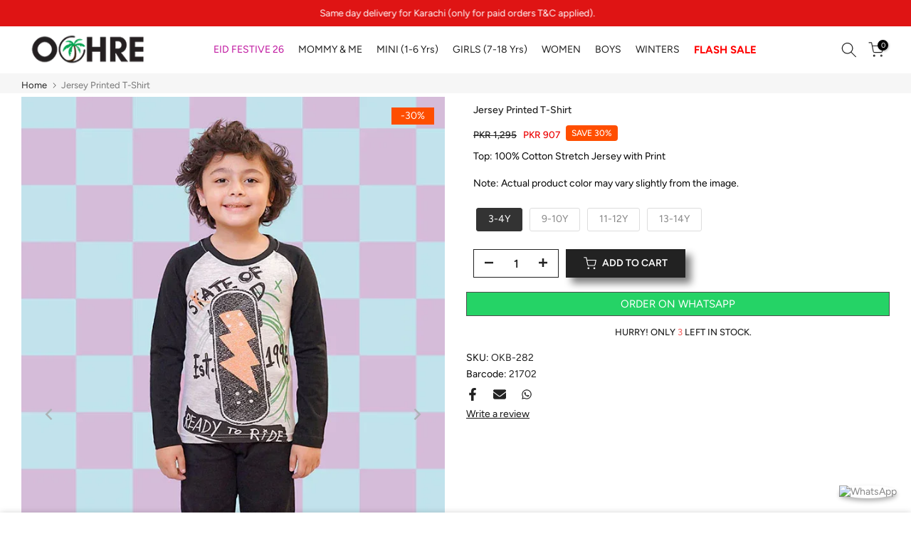

--- FILE ---
content_type: text/css
request_url: https://wearochre.com/cdn/shop/t/12/assets/custom.css?v=84319335386429020041767654507
body_size: -261
content:
.t4s-product-badge,.t4s-product .t4s-product-badge{top:0;right:0}span.t4s-badge-item.t4s-badge-sale{height:15px}div#b_e9f249a0-0a0f-4baf-9664-73babbd7bbe7{display:none}.blink-text{color:#000;font-weight:700;font-size:1.5rem;animation:blinkingText 1s infinite}@keyframes blinkingText{0%{color:red}35%{color:red}40%{color:#0000}60%{color:##FF0000}80%{color:#00000}to{color:red}}.btn--buy-on-whatsapp{display:block;margin-top:20px;padding:5px 30px;font-size:15px;line-height:1.5;color:#fff;background-color:#25d366;border:1px solid #4e4e4e;border-radius:0;text-align:center;text-decoration:none;text-transform:uppercase;transition:all .3s ease}.btn--buy-on-whatsapp:hover{background-color:#fff;color:#4e4e4e;border-radius:0}@media (min-width: 1025px){.page-head.t4s-pr.t4s-oh.page_bg_img.t4s-text-center{padding:250px}.t4s-product-sizes .t4s-truncate>span:not(:last-child):after{display:none}.rtl_false .t4s-product-sizes .t4s-truncate>span{border:1px lightgrey solid;padding:1px;Color:ashgrey;border-radius:3px;margin-top:3px}.t4s-product-price span.t4s-price-from,.t4s-product-sizes span.t4s-product-sizes--sold-out{display:none}span.t4s-truncate.t4s-d-block.t4s-w-100{text-overflow:unset;display:flex!important;flex-wrap:wrap;justify-content:center}}@media (max-width: 1024px){.t4s-product-sizes .t4s-truncate>span:not(:last-child):after{display:none}.rtl_false .t4s-product-sizes .t4s-truncate>span{border:1px lightgrey solid;padding:1px;Color:gray;border-radius:1px;margin-top:2px}.t4s-product-price span.t4s-price-from,.t4s-product-sizes span.t4s-product-sizes--sold-out{display:none}span.t4s-truncate.t4s-d-block.t4s-w-100{text-overflow:unset;display:flex!important;flex-wrap:wrap;justify-content:center}}
/*# sourceMappingURL=/cdn/shop/t/12/assets/custom.css.map?v=84319335386429020041767654507 */


--- FILE ---
content_type: text/javascript
request_url: https://wearochre.com/cdn/shop/t/12/assets/custom.js?v=50963251272047349451767553301
body_size: -580
content:
jQuery_T4NT(document).ready(function($){$(document).on("variant:changed",function(evt){})});
//# sourceMappingURL=/cdn/shop/t/12/assets/custom.js.map?v=50963251272047349451767553301


--- FILE ---
content_type: text/javascript
request_url: https://review.quoli.app/static/js/362.b7424723.chunk.js
body_size: 13453
content:
"use strict";(self.webpackChunkapp_review=self.webpackChunkapp_review||[]).push([[362],{3069:function(e,t,n){n.d(t,{Z:function(){return W}});var r=n(4942),o=n(3433),a=n(9439),i=n(1002),s=n(2791),u=n(1694),c=n.n(u),l={},f=[];function p(e,t){}function d(e,t){}function h(e,t,n){t||l[n]||(e(!1,n),l[n]=!0)}function v(e,t){h(p,e,t)}v.preMessage=function(e){f.push(e)},v.resetWarned=function(){l={}},v.noteOnce=function(e,t){h(d,e,t)};var m=v;var b=function(e,t){var n=arguments.length>2&&void 0!==arguments[2]&&arguments[2],r=new Set;return function e(t,o){var a=arguments.length>2&&void 0!==arguments[2]?arguments[2]:1,s=r.has(t);if(m(!s,"Warning: There may be circular references"),s)return!1;if(t===o)return!0;if(n&&a>1)return!1;r.add(t);var u=a+1;if(Array.isArray(t)){if(!Array.isArray(o)||t.length!==o.length)return!1;for(var c=0;c<t.length;c++)if(!e(t[c],o[c],u))return!1;return!0}if(t&&o&&"object"===(0,i.Z)(t)&&"object"===(0,i.Z)(o)){var l=Object.keys(t);return l.length===Object.keys(o).length&&l.every((function(n){return e(t[n],o[n],u)}))}return!1}(e,t)};function y(e){var t=s.useRef();t.current=e;var n=s.useCallback((function(){for(var e,n=arguments.length,r=new Array(n),o=0;o<n;o++)r[o]=arguments[o];return null===(e=t.current)||void 0===e?void 0:e.call.apply(e,[t].concat(r))}),[]);return n}var g="undefined"!==typeof window&&window.document&&window.document.createElement?s.useLayoutEffect:s.useEffect,E=function(e,t){var n=s.useRef(!0);g((function(){return e(n.current)}),t),g((function(){return n.current=!1,function(){n.current=!0}}),[])},O=function(e,t){E((function(t){if(!t)return e()}),t)};function C(e){var t=s.useRef(!1),n=s.useState(e),r=(0,a.Z)(n,2),o=r[0],i=r[1];return s.useEffect((function(){return t.current=!1,function(){t.current=!0}}),[]),[o,function(e,n){n&&t.current||i(e)}]}function x(e){return void 0!==e}var k=n(7462),S=n(5987),N=n(1413),w={MAC_ENTER:3,BACKSPACE:8,TAB:9,NUM_CENTER:12,ENTER:13,SHIFT:16,CTRL:17,ALT:18,PAUSE:19,CAPS_LOCK:20,ESC:27,SPACE:32,PAGE_UP:33,PAGE_DOWN:34,END:35,HOME:36,LEFT:37,UP:38,RIGHT:39,DOWN:40,PRINT_SCREEN:44,INSERT:45,DELETE:46,ZERO:48,ONE:49,TWO:50,THREE:51,FOUR:52,FIVE:53,SIX:54,SEVEN:55,EIGHT:56,NINE:57,QUESTION_MARK:63,A:65,B:66,C:67,D:68,E:69,F:70,G:71,H:72,I:73,J:74,K:75,L:76,M:77,N:78,O:79,P:80,Q:81,R:82,S:83,T:84,U:85,V:86,W:87,X:88,Y:89,Z:90,META:91,WIN_KEY_RIGHT:92,CONTEXT_MENU:93,NUM_ZERO:96,NUM_ONE:97,NUM_TWO:98,NUM_THREE:99,NUM_FOUR:100,NUM_FIVE:101,NUM_SIX:102,NUM_SEVEN:103,NUM_EIGHT:104,NUM_NINE:105,NUM_MULTIPLY:106,NUM_PLUS:107,NUM_MINUS:109,NUM_PERIOD:110,NUM_DIVISION:111,F1:112,F2:113,F3:114,F4:115,F5:116,F6:117,F7:118,F8:119,F9:120,F10:121,F11:122,F12:123,NUMLOCK:144,SEMICOLON:186,DASH:189,EQUALS:187,COMMA:188,PERIOD:190,SLASH:191,APOSTROPHE:192,SINGLE_QUOTE:222,OPEN_SQUARE_BRACKET:219,BACKSLASH:220,CLOSE_SQUARE_BRACKET:221,WIN_KEY:224,MAC_FF_META:224,WIN_IME:229,isTextModifyingKeyEvent:function(e){var t=e.keyCode;if(e.altKey&&!e.ctrlKey||e.metaKey||t>=w.F1&&t<=w.F12)return!1;switch(t){case w.ALT:case w.CAPS_LOCK:case w.CONTEXT_MENU:case w.CTRL:case w.DOWN:case w.END:case w.ESC:case w.HOME:case w.INSERT:case w.LEFT:case w.MAC_FF_META:case w.META:case w.NUMLOCK:case w.NUM_CENTER:case w.PAGE_DOWN:case w.PAGE_UP:case w.PAUSE:case w.PRINT_SCREEN:case w.RIGHT:case w.SHIFT:case w.UP:case w.WIN_KEY:case w.WIN_KEY_RIGHT:return!1;default:return!0}},isCharacterKey:function(e){if(e>=w.ZERO&&e<=w.NINE)return!0;if(e>=w.NUM_ZERO&&e<=w.NUM_MULTIPLY)return!0;if(e>=w.A&&e<=w.Z)return!0;if(-1!==window.navigator.userAgent.indexOf("WebKit")&&0===e)return!0;switch(e){case w.SPACE:case w.QUESTION_MARK:case w.NUM_PLUS:case w.NUM_MINUS:case w.NUM_PERIOD:case w.NUM_DIVISION:case w.SEMICOLON:case w.DASH:case w.EQUALS:case w.COMMA:case w.PERIOD:case w.SLASH:case w.APOSTROPHE:case w.SINGLE_QUOTE:case w.OPEN_SQUARE_BRACKET:case w.BACKSLASH:case w.CLOSE_SQUARE_BRACKET:return!0;default:return!1}}},M=w,_=s.createContext({min:0,max:0,direction:"ltr",step:1,includedStart:0,includedEnd:0,tabIndex:0,keyboard:!0});function T(e,t,n){return(e-t)/(n-t)}function P(e,t,n,r){var o=T(t,n,r),a={};switch(e){case"rtl":a.right="".concat(100*o,"%"),a.transform="translateX(50%)";break;case"btt":a.bottom="".concat(100*o,"%"),a.transform="translateY(50%)";break;case"ttb":a.top="".concat(100*o,"%"),a.transform="translateY(-50%)";break;default:a.left="".concat(100*o,"%"),a.transform="translateX(-50%)"}return a}function j(e,t){return Array.isArray(e)?e[t]:e}var R=["prefixCls","value","valueIndex","onStartMove","style","render","dragging","onOffsetChange"];var A=s.forwardRef((function(e,t){var n,o,a=e.prefixCls,i=e.value,u=e.valueIndex,l=e.onStartMove,f=e.style,p=e.render,d=e.dragging,h=e.onOffsetChange,v=(0,S.Z)(e,R),m=s.useContext(_),b=m.min,y=m.max,g=m.direction,E=m.disabled,O=m.keyboard,C=m.range,x=m.tabIndex,w=m.ariaLabelForHandle,T=m.ariaLabelledByForHandle,A=m.ariaValueTextFormatterForHandle,F="".concat(a,"-handle"),I=function(e){E||l(e,u)},D=P(g,i,b,y),U=s.createElement("div",(0,k.Z)({ref:t,className:c()(F,(n={},(0,r.Z)(n,"".concat(F,"-").concat(u+1),C),(0,r.Z)(n,"".concat(F,"-dragging"),d),n)),style:(0,N.Z)((0,N.Z)({},D),f),onMouseDown:I,onTouchStart:I,onKeyDown:function(e){if(!E&&O){var t=null;switch(e.which||e.keyCode){case M.LEFT:t="ltr"===g||"btt"===g?-1:1;break;case M.RIGHT:t="ltr"===g||"btt"===g?1:-1;break;case M.UP:t="ttb"!==g?1:-1;break;case M.DOWN:t="ttb"!==g?-1:1;break;case M.HOME:t="min";break;case M.END:t="max";break;case M.PAGE_UP:t=2;break;case M.PAGE_DOWN:t=-2}null!==t&&(e.preventDefault(),h(t,u))}},tabIndex:E?null:j(x,u),role:"slider","aria-valuemin":b,"aria-valuemax":y,"aria-valuenow":i,"aria-disabled":E,"aria-label":j(w,u),"aria-labelledby":j(T,u),"aria-valuetext":null===(o=j(A,u))||void 0===o?void 0:o(i),"aria-orientation":"ltr"===g||"rtl"===g?"horizontal":"vertical"},v));return p&&(U=p(U,{index:u,prefixCls:a,value:i,dragging:d})),U})),F=["prefixCls","style","onStartMove","onOffsetChange","values","handleRender","draggingIndex"];var I=s.forwardRef((function(e,t){var n=e.prefixCls,r=e.style,o=e.onStartMove,a=e.onOffsetChange,i=e.values,u=e.handleRender,c=e.draggingIndex,l=(0,S.Z)(e,F),f=s.useRef({});return s.useImperativeHandle(t,(function(){return{focus:function(e){var t;null===(t=f.current[e])||void 0===t||t.focus()}}})),s.createElement(s.Fragment,null,i.map((function(e,t){return s.createElement(A,(0,k.Z)({ref:function(e){e?f.current[t]=e:delete f.current[t]},dragging:c===t,prefixCls:n,style:j(r,t),key:t,value:e,valueIndex:t,onStartMove:o,onOffsetChange:a,render:u},l))})))}));function D(e){var t="touches"in e?e.touches[0]:e;return{pageX:t.pageX,pageY:t.pageY}}function U(e){var t,n=e.prefixCls,o=e.style,a=e.start,i=e.end,u=e.index,l=e.onStartMove,f=s.useContext(_),p=f.direction,d=f.min,h=f.max,v=f.disabled,m=f.range,b="".concat(n,"-track"),y=T(a,d,h),g=T(i,d,h),E=function(e){!v&&l&&l(e,-1)},O={};switch(p){case"rtl":O.right="".concat(100*y,"%"),O.width="".concat(100*g-100*y,"%");break;case"btt":O.bottom="".concat(100*y,"%"),O.height="".concat(100*g-100*y,"%");break;case"ttb":O.top="".concat(100*y,"%"),O.height="".concat(100*g-100*y,"%");break;default:O.left="".concat(100*y,"%"),O.width="".concat(100*g-100*y,"%")}return s.createElement("div",{className:c()(b,(t={},(0,r.Z)(t,"".concat(b,"-").concat(u+1),m),(0,r.Z)(t,"".concat(n,"-track-draggable"),l),t)),style:(0,N.Z)((0,N.Z)({},O),o),onMouseDown:E,onTouchStart:E})}function Z(e){var t=e.prefixCls,n=e.style,r=e.values,o=e.startPoint,a=e.onStartMove,i=s.useContext(_),u=i.included,c=i.range,l=i.min,f=s.useMemo((function(){if(!c){if(0===r.length)return[];var e=null!==o&&void 0!==o?o:l,t=r[0];return[{start:Math.min(e,t),end:Math.max(e,t)}]}for(var n=[],a=0;a<r.length-1;a+=1)n.push({start:r[a],end:r[a+1]});return n}),[r,c,o,l]);return u?f.map((function(e,r){var o=e.start,i=e.end;return s.createElement(U,{index:r,prefixCls:t,style:j(n,r),start:o,end:i,key:r,onStartMove:a})})):null}function L(e){var t=e.prefixCls,n=e.style,o=e.children,a=e.value,i=e.onClick,u=s.useContext(_),l=u.min,f=u.max,p=u.direction,d=u.includedStart,h=u.includedEnd,v=u.included,m="".concat(t,"-text"),b=P(p,a,l,f);return s.createElement("span",{className:c()(m,(0,r.Z)({},"".concat(m,"-active"),v&&d<=a&&a<=h)),style:(0,N.Z)((0,N.Z)({},b),n),onMouseDown:function(e){e.stopPropagation()},onClick:function(){i(a)}},o)}function B(e){var t=e.prefixCls,n=e.marks,r=e.onClick,o="".concat(t,"-mark");return n.length?s.createElement("div",{className:o},n.map((function(e){var t=e.value,n=e.style,a=e.label;return s.createElement(L,{key:t,prefixCls:o,style:n,value:t,onClick:r},a)}))):null}function H(e){var t=e.prefixCls,n=e.value,o=e.style,a=e.activeStyle,i=s.useContext(_),u=i.min,l=i.max,f=i.direction,p=i.included,d=i.includedStart,h=i.includedEnd,v="".concat(t,"-dot"),m=p&&d<=n&&n<=h,b=(0,N.Z)((0,N.Z)({},P(f,n,u,l)),"function"===typeof o?o(n):o);return m&&(b=(0,N.Z)((0,N.Z)({},b),"function"===typeof a?a(n):a)),s.createElement("span",{className:c()(v,(0,r.Z)({},"".concat(v,"-active"),m)),style:b})}function K(e){var t=e.prefixCls,n=e.marks,r=e.dots,o=e.style,a=e.activeStyle,i=s.useContext(_),u=i.min,c=i.max,l=i.step,f=s.useMemo((function(){var e=new Set;if(n.forEach((function(t){e.add(t.value)})),r&&null!==l)for(var t=u;t<=c;)e.add(t),t+=l;return Array.from(e)}),[u,c,l,r,n]);return s.createElement("div",{className:"".concat(t,"-step")},f.map((function(e){return s.createElement(H,{prefixCls:t,key:e,value:e,style:o,activeStyle:a})})))}var z=s.forwardRef((function(e,t){var n,u=e.prefixCls,l=void 0===u?"rc-slider":u,f=e.className,p=e.style,d=e.disabled,h=void 0!==d&&d,v=e.keyboard,m=void 0===v||v,g=e.autoFocus,E=e.onFocus,k=e.onBlur,S=e.min,N=void 0===S?0:S,w=e.max,M=void 0===w?100:w,T=e.step,P=void 0===T?1:T,j=e.value,R=e.defaultValue,A=e.range,F=e.count,U=e.onChange,L=e.onBeforeChange,H=e.onAfterChange,z=e.allowCross,W=void 0===z||z,G=e.pushable,X=void 0!==G&&G,V=e.draggableTrack,Y=e.reverse,Q=e.vertical,q=e.included,J=void 0===q||q,$=e.startPoint,ee=e.trackStyle,te=e.handleStyle,ne=e.railStyle,re=e.dotStyle,oe=e.activeDotStyle,ae=e.marks,ie=e.dots,se=e.handleRender,ue=e.tabIndex,ce=void 0===ue?0:ue,le=e.ariaLabelForHandle,fe=e.ariaLabelledByForHandle,pe=e.ariaValueTextFormatterForHandle,de=s.useRef(),he=s.useRef(),ve=s.useMemo((function(){return Q?Y?"ttb":"btt":Y?"rtl":"ltr"}),[Y,Q]),me=s.useMemo((function(){return isFinite(N)?N:0}),[N]),be=s.useMemo((function(){return isFinite(M)?M:100}),[M]),ye=s.useMemo((function(){return null!==P&&P<=0?1:P}),[P]),ge=s.useMemo((function(){return"boolean"===typeof X?!!X&&ye:X>=0&&X}),[X,ye]),Ee=s.useMemo((function(){return Object.keys(ae||{}).map((function(e){var t=ae[e],n={value:Number(e)};return t&&"object"===(0,i.Z)(t)&&!s.isValidElement(t)&&("label"in t||"style"in t)?(n.style=t.style,n.label=t.label):n.label=t,n})).filter((function(e){var t=e.label;return t||"number"===typeof t})).sort((function(e,t){return e.value-t.value}))}),[ae]),Oe=function(e,t,n,r,a,i){var u=s.useCallback((function(n){var r=isFinite(n)?n:e;return r=Math.min(t,n),Math.max(e,r)}),[e,t]),c=s.useCallback((function(r){if(null!==n){var o=e+Math.round((u(r)-e)/n)*n,a=function(e){return(String(e).split(".")[1]||"").length},i=Math.max(a(n),a(t),a(e)),s=Number(o.toFixed(i));return e<=s&&s<=t?s:null}return null}),[n,e,t,u]),l=s.useCallback((function(o){var a=u(o),i=r.map((function(e){return e.value}));null!==n&&i.push(c(o)),i.push(e,t);var s=i[0],l=t-e;return i.forEach((function(e){var t=Math.abs(a-e);t<=l&&(s=e,l=t)})),s}),[e,t,r,n,u,c]),f=function a(i,s,u){var l=arguments.length>3&&void 0!==arguments[3]?arguments[3]:"unit";if("number"===typeof s){var f,p=i[u],d=p+s,h=[];r.forEach((function(e){h.push(e.value)})),h.push(e,t),h.push(c(p));var v=s>0?1:-1;"unit"===l?h.push(c(p+v*n)):h.push(c(d)),h=h.filter((function(e){return null!==e})).filter((function(e){return s<0?e<=p:e>=p})),"unit"===l&&(h=h.filter((function(e){return e!==p})));var m="unit"===l?p:d;f=h[0];var b=Math.abs(f-m);if(h.forEach((function(e){var t=Math.abs(e-m);t<b&&(f=e,b=t)})),void 0===f)return s<0?e:t;if("dist"===l)return f;if(Math.abs(s)>1){var y=(0,o.Z)(i);return y[u]=f,a(y,s-v,u,l)}return f}return"min"===s?e:"max"===s?t:void 0},p=function(e,t,n){var r=arguments.length>3&&void 0!==arguments[3]?arguments[3]:"unit",o=e[n],a=f(e,t,n,r);return{value:a,changed:a!==o}},d=function(e){return null===i&&0===e||"number"===typeof i&&e<i};return[l,function(e,t,n){var r=arguments.length>3&&void 0!==arguments[3]?arguments[3]:"unit",o=e.map(l),s=o[n],u=f(o,t,n,r);if(o[n]=u,!1===a){var c=i||0;n>0&&o[n-1]!==s&&(o[n]=Math.max(o[n],o[n-1]+c)),n<o.length-1&&o[n+1]!==s&&(o[n]=Math.min(o[n],o[n+1]-c))}else if("number"===typeof i||null===i){for(var h=n+1;h<o.length;h+=1)for(var v=!0;d(o[h]-o[h-1])&&v;){var m=p(o,1,h);o[h]=m.value,v=m.changed}for(var b=n;b>0;b-=1)for(var y=!0;d(o[b]-o[b-1])&&y;){var g=p(o,-1,b-1);o[b-1]=g.value,y=g.changed}for(var E=o.length-1;E>0;E-=1)for(var O=!0;d(o[E]-o[E-1])&&O;){var C=p(o,-1,E-1);o[E-1]=C.value,O=C.changed}for(var x=0;x<o.length-1;x+=1)for(var k=!0;d(o[x+1]-o[x])&&k;){var S=p(o,1,x+1);o[x+1]=S.value,k=S.changed}}return{value:o[n],values:o}}]}(me,be,ye,Ee,W,ge),Ce=(0,a.Z)(Oe,2),xe=Ce[0],ke=Ce[1],Se=function(e,t){var n=t||{},r=n.defaultValue,o=n.value,i=n.onChange,s=n.postState,u=C((function(){return x(o)?o:x(r)?"function"===typeof r?r():r:"function"===typeof e?e():e})),c=(0,a.Z)(u,2),l=c[0],f=c[1],p=void 0!==o?o:l,d=s?s(p):p,h=y(i),v=C([p]),m=(0,a.Z)(v,2),b=m[0],g=m[1];return O((function(){var e=b[0];l!==e&&h(l,e)}),[b]),O((function(){x(o)||f(o)}),[o]),[d,y((function(e,t){f(e,t),g([p],t)}))]}(R,{value:j}),Ne=(0,a.Z)(Se,2),we=Ne[0],Me=Ne[1],_e=s.useMemo((function(){var e=null===we||void 0===we?[]:Array.isArray(we)?we:[we],t=(0,a.Z)(e,1)[0],n=null===we?[]:[void 0===t?me:t];if(A){if(n=(0,o.Z)(e),F||void 0===we){var r=F>=0?F+1:2;for(n=n.slice(0,r);n.length<r;){var i;n.push(null!==(i=n[n.length-1])&&void 0!==i?i:me)}}n.sort((function(e,t){return e-t}))}return n.forEach((function(e,t){n[t]=xe(e)})),n}),[we,A,me,F,xe]),Te=s.useRef(_e);Te.current=_e;var Pe=function(e){return A?e:e[0]},je=function(e){var t=(0,o.Z)(e).sort((function(e,t){return e-t}));U&&!b(t,Te.current,!0)&&U(Pe(t)),Me(t)},Re=function(e){if(!h){var t=0,n=be-me;_e.forEach((function(r,o){var a=Math.abs(e-r);a<=n&&(n=a,t=o)}));var r=(0,o.Z)(_e);r[t]=e,A&&!_e.length&&void 0===F&&r.push(e),null===L||void 0===L||L(Pe(r)),je(r),null===H||void 0===H||H(Pe(r))}},Ae=s.useState(null),Fe=(0,a.Z)(Ae,2),Ie=Fe[0],De=Fe[1];s.useEffect((function(){if(null!==Ie){var e=_e.indexOf(Ie);e>=0&&de.current.focus(e)}De(null)}),[Ie]);var Ue=s.useMemo((function(){return(!V||null!==ye)&&V}),[V,ye]),Ze=function(e,t,n,r,i,u,c,l,f){var p=s.useState(null),d=(0,a.Z)(p,2),h=d[0],v=d[1],m=s.useState(-1),b=(0,a.Z)(m,2),y=b[0],g=b[1],E=s.useState(n),O=(0,a.Z)(E,2),C=O[0],x=O[1],k=s.useState(n),S=(0,a.Z)(k,2),N=S[0],w=S[1],M=s.useRef(null),_=s.useRef(null);s.useEffect((function(){-1===y&&x(n)}),[n,y]),s.useEffect((function(){return function(){document.removeEventListener("mousemove",M.current),document.removeEventListener("mouseup",_.current),document.removeEventListener("touchmove",M.current),document.removeEventListener("touchend",_.current)}}),[]);var T=function(e,t){C.some((function(t,n){return t!==e[n]}))&&(void 0!==t&&v(t),x(e),c(e))},P=function(e,t){if(-1===e){var n=N[0],a=N[N.length-1],s=r-n,c=i-a,l=t*(i-r);l=Math.max(l,s),l=Math.min(l,c);var p=u(n+l);l=p-n;var d=N.map((function(e){return e+l}));T(d)}else{var h=(i-r)*t,v=(0,o.Z)(C);v[e]=N[e];var m=f(v,h,e,"dist");T(m.values,m.value)}},j=s.useRef(P);j.current=P;var R=s.useMemo((function(){var e=(0,o.Z)(n).sort((function(e,t){return e-t})),t=(0,o.Z)(C).sort((function(e,t){return e-t}));return e.every((function(e,n){return e===t[n]}))?C:n}),[n,C]);return[y,h,R,function(r,o){r.stopPropagation();var a=n[o];g(o),v(a),w(n);var i=D(r),s=i.pageX,u=i.pageY,c=function(n){n.preventDefault();var r,a=D(n),i=a.pageX,c=a.pageY,l=i-s,f=c-u,p=e.current.getBoundingClientRect(),d=p.width,h=p.height;switch(t){case"btt":r=-f/h;break;case"ttb":r=f/h;break;case"rtl":r=-l/d;break;default:r=l/d}j.current(o,r)},f=function e(t){t.preventDefault(),document.removeEventListener("mouseup",e),document.removeEventListener("mousemove",c),document.removeEventListener("touchend",e),document.removeEventListener("touchmove",c),M.current=null,_.current=null,g(-1),l()};document.addEventListener("mouseup",f),document.addEventListener("mousemove",c),document.addEventListener("touchend",f),document.addEventListener("touchmove",c),M.current=c,_.current=f}]}(he,ve,_e,me,be,xe,je,(function(){null===H||void 0===H||H(Pe(Te.current))}),ke),Le=(0,a.Z)(Ze,4),Be=Le[0],He=Le[1],Ke=Le[2],ze=Le[3],We=function(e,t){ze(e,t),null===L||void 0===L||L(Pe(Te.current))},Ge=-1!==Be;s.useEffect((function(){if(!Ge){var e=_e.lastIndexOf(He);de.current.focus(e)}}),[Ge]);var Xe=s.useMemo((function(){return(0,o.Z)(Ke).sort((function(e,t){return e-t}))}),[Ke]),Ve=s.useMemo((function(){return A?[Xe[0],Xe[Xe.length-1]]:[me,Xe[0]]}),[Xe,A,me]),Ye=(0,a.Z)(Ve,2),Qe=Ye[0],qe=Ye[1];s.useImperativeHandle(t,(function(){return{focus:function(){de.current.focus(0)},blur:function(){var e=document.activeElement;he.current.contains(e)&&(null===e||void 0===e||e.blur())}}})),s.useEffect((function(){g&&de.current.focus(0)}),[]);var Je=s.useMemo((function(){return{min:me,max:be,direction:ve,disabled:h,keyboard:m,step:ye,included:J,includedStart:Qe,includedEnd:qe,range:A,tabIndex:ce,ariaLabelForHandle:le,ariaLabelledByForHandle:fe,ariaValueTextFormatterForHandle:pe}}),[me,be,ve,h,m,ye,J,Qe,qe,A,ce,le,fe,pe]);return s.createElement(_.Provider,{value:Je},s.createElement("div",{ref:he,className:c()(l,f,(n={},(0,r.Z)(n,"".concat(l,"-disabled"),h),(0,r.Z)(n,"".concat(l,"-vertical"),Q),(0,r.Z)(n,"".concat(l,"-horizontal"),!Q),(0,r.Z)(n,"".concat(l,"-with-marks"),Ee.length),n)),style:p,onMouseDown:function(e){e.preventDefault();var t,n=he.current.getBoundingClientRect(),r=n.width,o=n.height,a=n.left,i=n.top,s=n.bottom,u=n.right,c=e.clientX,l=e.clientY;switch(ve){case"btt":t=(s-l)/o;break;case"ttb":t=(l-i)/o;break;case"rtl":t=(u-c)/r;break;default:t=(c-a)/r}Re(xe(me+t*(be-me)))}},s.createElement("div",{className:"".concat(l,"-rail"),style:ne}),s.createElement(Z,{prefixCls:l,style:ee,values:Xe,startPoint:$,onStartMove:Ue?We:null}),s.createElement(K,{prefixCls:l,marks:Ee,dots:ie,style:re,activeStyle:oe}),s.createElement(I,{ref:de,prefixCls:l,style:te,values:Ke,draggingIndex:Be,onStartMove:We,onOffsetChange:function(e,t){if(!h){var n=ke(_e,e,t);null===L||void 0===L||L(Pe(_e)),je(n.values),null===H||void 0===H||H(Pe(n.values)),De(n.value)}},onFocus:E,onBlur:k,handleRender:se}),s.createElement(B,{prefixCls:l,marks:Ee,onClick:Re})))}));var W=z},8118:function(e,t,n){var r=n(2791),o=n(2007),a=n.n(o),i=n(1694),s=n.n(i),u=n(9622);function c(e){return c="function"==typeof Symbol&&"symbol"==typeof Symbol.iterator?function(e){return typeof e}:function(e){return e&&"function"==typeof Symbol&&e.constructor===Symbol&&e!==Symbol.prototype?"symbol":typeof e},c(e)}var l=["className","cssModule","type","bsSize","valid","invalid","tag","addon","plaintext","innerRef"];function f(){return f=Object.assign?Object.assign.bind():function(e){for(var t=1;t<arguments.length;t++){var n=arguments[t];for(var r in n)Object.prototype.hasOwnProperty.call(n,r)&&(e[r]=n[r])}return e},f.apply(this,arguments)}function p(e,t){if(null==e)return{};var n,r,o=function(e,t){if(null==e)return{};var n,r,o={},a=Object.keys(e);for(r=0;r<a.length;r++)n=a[r],t.indexOf(n)>=0||(o[n]=e[n]);return o}(e,t);if(Object.getOwnPropertySymbols){var a=Object.getOwnPropertySymbols(e);for(r=0;r<a.length;r++)n=a[r],t.indexOf(n)>=0||Object.prototype.propertyIsEnumerable.call(e,n)&&(o[n]=e[n])}return o}function d(e,t){for(var n=0;n<t.length;n++){var r=t[n];r.enumerable=r.enumerable||!1,r.configurable=!0,"value"in r&&(r.writable=!0),Object.defineProperty(e,r.key,r)}}function h(e,t){return h=Object.setPrototypeOf?Object.setPrototypeOf.bind():function(e,t){return e.__proto__=t,e},h(e,t)}function v(e){var t=function(){if("undefined"===typeof Reflect||!Reflect.construct)return!1;if(Reflect.construct.sham)return!1;if("function"===typeof Proxy)return!0;try{return Boolean.prototype.valueOf.call(Reflect.construct(Boolean,[],(function(){}))),!0}catch(e){return!1}}();return function(){var n,r=b(e);if(t){var o=b(this).constructor;n=Reflect.construct(r,arguments,o)}else n=r.apply(this,arguments);return function(e,t){if(t&&("object"===c(t)||"function"===typeof t))return t;if(void 0!==t)throw new TypeError("Derived constructors may only return object or undefined");return m(e)}(this,n)}}function m(e){if(void 0===e)throw new ReferenceError("this hasn't been initialised - super() hasn't been called");return e}function b(e){return b=Object.setPrototypeOf?Object.getPrototypeOf.bind():function(e){return e.__proto__||Object.getPrototypeOf(e)},b(e)}var y={children:a().node,type:a().string,size:a().oneOfType([a().number,a().string]),bsSize:a().string,valid:a().bool,invalid:a().bool,tag:u.iC,innerRef:a().oneOfType([a().object,a().func,a().string]),plaintext:a().bool,addon:a().bool,className:a().string,cssModule:a().object},g=function(e){!function(e,t){if("function"!==typeof t&&null!==t)throw new TypeError("Super expression must either be null or a function");e.prototype=Object.create(t&&t.prototype,{constructor:{value:e,writable:!0,configurable:!0}}),Object.defineProperty(e,"prototype",{writable:!1}),t&&h(e,t)}(i,e);var t,n,o,a=v(i);function i(e){var t;return function(e,t){if(!(e instanceof t))throw new TypeError("Cannot call a class as a function")}(this,i),(t=a.call(this,e)).getRef=t.getRef.bind(m(t)),t.focus=t.focus.bind(m(t)),t}return t=i,(n=[{key:"getRef",value:function(e){this.props.innerRef&&this.props.innerRef(e),this.ref=e}},{key:"focus",value:function(){this.ref&&this.ref.focus()}},{key:"render",value:function(){var e=this.props,t=e.className,n=e.cssModule,o=e.type,a=void 0===o?"text":o,i=e.bsSize,c=e.valid,d=e.invalid,h=e.tag,v=e.addon,m=e.plaintext,b=e.innerRef,y=p(e,l),g=["switch","radio","checkbox"].indexOf(a)>-1,E="select"===a,O="range"===a,C=h||(E||"textarea"===a?a:"input"),x="form-control";m?(x="".concat(x,"-plaintext"),C=h||"input"):O?x="form-range":E?x="form-select":g&&(x=v?null:"form-check-input"),y.size&&/\D/g.test(y.size)&&((0,u.O4)('Please use the prop "bsSize" instead of the "size" to bootstrap\'s input sizing.'),i=y.size,delete y.size);var k=(0,u.mx)(s()(t,d&&"is-invalid",c&&"is-valid",!!i&&(E?"form-select-".concat(i):"form-control-".concat(i)),x),n);return("input"===C||h&&"function"===typeof h)&&(y.type="switch"===a?"checkbox":a),y.children&&!m&&"select"!==a&&"string"===typeof C&&"select"!==C&&((0,u.O4)('Input with a type of "'.concat(a,'" cannot have children. Please use "value"/"defaultValue" instead.')),delete y.children),r.createElement(C,f({},y,{ref:b,className:k,"aria-invalid":d}))}}])&&d(t.prototype,n),o&&d(t,o),Object.defineProperty(t,"prototype",{writable:!1}),i}(r.Component);g.propTypes=y,t.Z=g},7954:function(e,t,n){var r=n(2791),o=n(2007),a=n.n(o),i=n(1694),s=n.n(i),u=n(9622),c=["className","cssModule","tag","type"];function l(){return l=Object.assign?Object.assign.bind():function(e){for(var t=1;t<arguments.length;t++){var n=arguments[t];for(var r in n)Object.prototype.hasOwnProperty.call(n,r)&&(e[r]=n[r])}return e},l.apply(this,arguments)}function f(e,t){if(null==e)return{};var n,r,o=function(e,t){if(null==e)return{};var n,r,o={},a=Object.keys(e);for(r=0;r<a.length;r++)n=a[r],t.indexOf(n)>=0||(o[n]=e[n]);return o}(e,t);if(Object.getOwnPropertySymbols){var a=Object.getOwnPropertySymbols(e);for(r=0;r<a.length;r++)n=a[r],t.indexOf(n)>=0||Object.prototype.propertyIsEnumerable.call(e,n)&&(o[n]=e[n])}return o}var p={className:a().string,cssModule:a().object,tag:u.iC,type:a().string},d=(0,r.forwardRef)((function(e,t){var n=e.className,o=e.cssModule,a=e.tag,i=void 0===a?"ul":a,p=e.type,d=f(e,c),h=(0,u.mx)(s()(n,!!p&&"list-".concat(p)),o);return r.createElement(i,l({},d,{className:h,ref:t}))}));d.name="List",d.propTypes=p,t.Z=d},7906:function(e,t,n){n.d(t,{Z:function(){return ne}});var r=n(2791),o=n(2007),a=n.n(o),i=n(1694),s=n.n(i),u=n(4164),c=n(9622);function l(e){return l="function"==typeof Symbol&&"symbol"==typeof Symbol.iterator?function(e){return typeof e}:function(e){return e&&"function"==typeof Symbol&&e.constructor===Symbol&&e!==Symbol.prototype?"symbol":typeof e},l(e)}function f(e,t){for(var n=0;n<t.length;n++){var r=t[n];r.enumerable=r.enumerable||!1,r.configurable=!0,"value"in r&&(r.writable=!0),Object.defineProperty(e,r.key,r)}}function p(e,t){return p=Object.setPrototypeOf?Object.setPrototypeOf.bind():function(e,t){return e.__proto__=t,e},p(e,t)}function d(e){var t=function(){if("undefined"===typeof Reflect||!Reflect.construct)return!1;if(Reflect.construct.sham)return!1;if("function"===typeof Proxy)return!0;try{return Boolean.prototype.valueOf.call(Reflect.construct(Boolean,[],(function(){}))),!0}catch(e){return!1}}();return function(){var n,r=h(e);if(t){var o=h(this).constructor;n=Reflect.construct(r,arguments,o)}else n=r.apply(this,arguments);return function(e,t){if(t&&("object"===l(t)||"function"===typeof t))return t;if(void 0!==t)throw new TypeError("Derived constructors may only return object or undefined");return function(e){if(void 0===e)throw new ReferenceError("this hasn't been initialised - super() hasn't been called");return e}(e)}(this,n)}}function h(e){return h=Object.setPrototypeOf?Object.getPrototypeOf.bind():function(e){return e.__proto__||Object.getPrototypeOf(e)},h(e)}var v={children:a().node.isRequired,node:a().any},m=function(e){!function(e,t){if("function"!==typeof t&&null!==t)throw new TypeError("Super expression must either be null or a function");e.prototype=Object.create(t&&t.prototype,{constructor:{value:e,writable:!0,configurable:!0}}),Object.defineProperty(e,"prototype",{writable:!1}),t&&p(e,t)}(a,e);var t,n,r,o=d(a);function a(){return function(e,t){if(!(e instanceof t))throw new TypeError("Cannot call a class as a function")}(this,a),o.apply(this,arguments)}return t=a,(n=[{key:"componentWillUnmount",value:function(){this.defaultNode&&document.body.removeChild(this.defaultNode),this.defaultNode=null}},{key:"render",value:function(){return c.Nq?(this.props.node||this.defaultNode||(this.defaultNode=document.createElement("div"),document.body.appendChild(this.defaultNode)),u.createPortal(this.props.children,this.props.node||this.defaultNode)):null}}])&&f(t.prototype,n),r&&f(t,r),Object.defineProperty(t,"prototype",{writable:!1}),a}(r.Component);m.propTypes=v;var b=m,y=n(3366),g=n(9611);var E=!1,O=r.createContext(null),C="unmounted",x="exited",k="entering",S="entered",N="exiting",w=function(e){var t,n;function o(t,n){var r;r=e.call(this,t,n)||this;var o,a=n&&!n.isMounting?t.enter:t.appear;return r.appearStatus=null,t.in?a?(o=x,r.appearStatus=k):o=S:o=t.unmountOnExit||t.mountOnEnter?C:x,r.state={status:o},r.nextCallback=null,r}n=e,(t=o).prototype=Object.create(n.prototype),t.prototype.constructor=t,(0,g.Z)(t,n),o.getDerivedStateFromProps=function(e,t){return e.in&&t.status===C?{status:x}:null};var a=o.prototype;return a.componentDidMount=function(){this.updateStatus(!0,this.appearStatus)},a.componentDidUpdate=function(e){var t=null;if(e!==this.props){var n=this.state.status;this.props.in?n!==k&&n!==S&&(t=k):n!==k&&n!==S||(t=N)}this.updateStatus(!1,t)},a.componentWillUnmount=function(){this.cancelNextCallback()},a.getTimeouts=function(){var e,t,n,r=this.props.timeout;return e=t=n=r,null!=r&&"number"!==typeof r&&(e=r.exit,t=r.enter,n=void 0!==r.appear?r.appear:t),{exit:e,enter:t,appear:n}},a.updateStatus=function(e,t){if(void 0===e&&(e=!1),null!==t)if(this.cancelNextCallback(),t===k){if(this.props.unmountOnExit||this.props.mountOnEnter){var n=this.props.nodeRef?this.props.nodeRef.current:u.findDOMNode(this);n&&function(e){e.scrollTop}(n)}this.performEnter(e)}else this.performExit();else this.props.unmountOnExit&&this.state.status===x&&this.setState({status:C})},a.performEnter=function(e){var t=this,n=this.props.enter,r=this.context?this.context.isMounting:e,o=this.props.nodeRef?[r]:[u.findDOMNode(this),r],a=o[0],i=o[1],s=this.getTimeouts(),c=r?s.appear:s.enter;!e&&!n||E?this.safeSetState({status:S},(function(){t.props.onEntered(a)})):(this.props.onEnter(a,i),this.safeSetState({status:k},(function(){t.props.onEntering(a,i),t.onTransitionEnd(c,(function(){t.safeSetState({status:S},(function(){t.props.onEntered(a,i)}))}))})))},a.performExit=function(){var e=this,t=this.props.exit,n=this.getTimeouts(),r=this.props.nodeRef?void 0:u.findDOMNode(this);t&&!E?(this.props.onExit(r),this.safeSetState({status:N},(function(){e.props.onExiting(r),e.onTransitionEnd(n.exit,(function(){e.safeSetState({status:x},(function(){e.props.onExited(r)}))}))}))):this.safeSetState({status:x},(function(){e.props.onExited(r)}))},a.cancelNextCallback=function(){null!==this.nextCallback&&(this.nextCallback.cancel(),this.nextCallback=null)},a.safeSetState=function(e,t){t=this.setNextCallback(t),this.setState(e,t)},a.setNextCallback=function(e){var t=this,n=!0;return this.nextCallback=function(r){n&&(n=!1,t.nextCallback=null,e(r))},this.nextCallback.cancel=function(){n=!1},this.nextCallback},a.onTransitionEnd=function(e,t){this.setNextCallback(t);var n=this.props.nodeRef?this.props.nodeRef.current:u.findDOMNode(this),r=null==e&&!this.props.addEndListener;if(n&&!r){if(this.props.addEndListener){var o=this.props.nodeRef?[this.nextCallback]:[n,this.nextCallback],a=o[0],i=o[1];this.props.addEndListener(a,i)}null!=e&&setTimeout(this.nextCallback,e)}else setTimeout(this.nextCallback,0)},a.render=function(){var e=this.state.status;if(e===C)return null;var t=this.props,n=t.children,o=(t.in,t.mountOnEnter,t.unmountOnExit,t.appear,t.enter,t.exit,t.timeout,t.addEndListener,t.onEnter,t.onEntering,t.onEntered,t.onExit,t.onExiting,t.onExited,t.nodeRef,(0,y.Z)(t,["children","in","mountOnEnter","unmountOnExit","appear","enter","exit","timeout","addEndListener","onEnter","onEntering","onEntered","onExit","onExiting","onExited","nodeRef"]));return r.createElement(O.Provider,{value:null},"function"===typeof n?n(e,o):r.cloneElement(r.Children.only(n),o))},o}(r.Component);function M(){}w.contextType=O,w.propTypes={},w.defaultProps={in:!1,mountOnEnter:!1,unmountOnExit:!1,appear:!1,enter:!0,exit:!0,onEnter:M,onEntering:M,onEntered:M,onExit:M,onExiting:M,onExited:M},w.UNMOUNTED=C,w.EXITED=x,w.ENTERING=k,w.ENTERED=S,w.EXITING=N;var _=w,T=["tag","baseClass","baseClassActive","className","cssModule","children","innerRef"];function P(){return P=Object.assign?Object.assign.bind():function(e){for(var t=1;t<arguments.length;t++){var n=arguments[t];for(var r in n)Object.prototype.hasOwnProperty.call(n,r)&&(e[r]=n[r])}return e},P.apply(this,arguments)}function j(e,t){if(null==e)return{};var n,r,o=function(e,t){if(null==e)return{};var n,r,o={},a=Object.keys(e);for(r=0;r<a.length;r++)n=a[r],t.indexOf(n)>=0||(o[n]=e[n]);return o}(e,t);if(Object.getOwnPropertySymbols){var a=Object.getOwnPropertySymbols(e);for(r=0;r<a.length;r++)n=a[r],t.indexOf(n)>=0||Object.prototype.propertyIsEnumerable.call(e,n)&&(o[n]=e[n])}return o}function R(e,t){var n=Object.keys(e);if(Object.getOwnPropertySymbols){var r=Object.getOwnPropertySymbols(e);t&&(r=r.filter((function(t){return Object.getOwnPropertyDescriptor(e,t).enumerable}))),n.push.apply(n,r)}return n}function A(e){for(var t=1;t<arguments.length;t++){var n=null!=arguments[t]?arguments[t]:{};t%2?R(Object(n),!0).forEach((function(t){F(e,t,n[t])})):Object.getOwnPropertyDescriptors?Object.defineProperties(e,Object.getOwnPropertyDescriptors(n)):R(Object(n)).forEach((function(t){Object.defineProperty(e,t,Object.getOwnPropertyDescriptor(n,t))}))}return e}function F(e,t,n){return t in e?Object.defineProperty(e,t,{value:n,enumerable:!0,configurable:!0,writable:!0}):e[t]=n,e}var I=A(A({},_.propTypes),{},{children:a().oneOfType([a().arrayOf(a().node),a().node]),tag:c.iC,baseClass:a().string,baseClassActive:a().string,className:a().string,cssModule:a().object,innerRef:a().oneOfType([a().object,a().string,a().func])}),D=A(A({},_.defaultProps),{},{timeout:c.wF.Fade,appear:!0,enter:!0,exit:!0,in:!0});function U(e){var t=(0,r.useRef)(null),n=e.tag,o=void 0===n?"div":n,a=e.baseClass,i=void 0===a?"fade":a,u=e.baseClassActive,l=void 0===u?"show":u,f=e.className,p=e.cssModule,d=e.children,h=e.innerRef,v=void 0===h?t:h,m=j(e,T),b=(0,c.ei)(A({defaultProps:D},m),c.rb),y=(0,c.CE)(m,c.rb);return r.createElement(_,P({nodeRef:v},b),(function(e){var t="entered"===e,n=(0,c.mx)(s()(f,i,t&&l),p);return r.createElement(o,P({className:n},y,{ref:v}),d)}))}U.propTypes=I,U.defaultProps=D;var Z=U;function L(e){return L="function"==typeof Symbol&&"symbol"==typeof Symbol.iterator?function(e){return typeof e}:function(e){return e&&"function"==typeof Symbol&&e.constructor===Symbol&&e!==Symbol.prototype?"symbol":typeof e},L(e)}function B(e,t){var n=Object.keys(e);if(Object.getOwnPropertySymbols){var r=Object.getOwnPropertySymbols(e);t&&(r=r.filter((function(t){return Object.getOwnPropertyDescriptor(e,t).enumerable}))),n.push.apply(n,r)}return n}function H(e){for(var t=1;t<arguments.length;t++){var n=null!=arguments[t]?arguments[t]:{};t%2?B(Object(n),!0).forEach((function(t){z(e,t,n[t])})):Object.getOwnPropertyDescriptors?Object.defineProperties(e,Object.getOwnPropertyDescriptors(n)):B(Object(n)).forEach((function(t){Object.defineProperty(e,t,Object.getOwnPropertyDescriptor(n,t))}))}return e}function K(){return K=Object.assign?Object.assign.bind():function(e){for(var t=1;t<arguments.length;t++){var n=arguments[t];for(var r in n)Object.prototype.hasOwnProperty.call(n,r)&&(e[r]=n[r])}return e},K.apply(this,arguments)}function z(e,t,n){return t in e?Object.defineProperty(e,t,{value:n,enumerable:!0,configurable:!0,writable:!0}):e[t]=n,e}function W(e,t){for(var n=0;n<t.length;n++){var r=t[n];r.enumerable=r.enumerable||!1,r.configurable=!0,"value"in r&&(r.writable=!0),Object.defineProperty(e,r.key,r)}}function G(e,t){return G=Object.setPrototypeOf?Object.setPrototypeOf.bind():function(e,t){return e.__proto__=t,e},G(e,t)}function X(e){var t=function(){if("undefined"===typeof Reflect||!Reflect.construct)return!1;if(Reflect.construct.sham)return!1;if("function"===typeof Proxy)return!0;try{return Boolean.prototype.valueOf.call(Reflect.construct(Boolean,[],(function(){}))),!0}catch(e){return!1}}();return function(){var n,r=Y(e);if(t){var o=Y(this).constructor;n=Reflect.construct(r,arguments,o)}else n=r.apply(this,arguments);return function(e,t){if(t&&("object"===L(t)||"function"===typeof t))return t;if(void 0!==t)throw new TypeError("Derived constructors may only return object or undefined");return V(e)}(this,n)}}function V(e){if(void 0===e)throw new ReferenceError("this hasn't been initialised - super() hasn't been called");return e}function Y(e){return Y=Object.setPrototypeOf?Object.getPrototypeOf.bind():function(e){return e.__proto__||Object.getPrototypeOf(e)},Y(e)}function Q(){}var q=a().shape(Z.propTypes),J={autoFocus:a().bool,backdrop:a().oneOfType([a().bool,a().oneOf(["static"])]),backdropClassName:a().string,backdropTransition:q,centered:a().bool,children:a().node,contentClassName:a().string,className:a().string,container:c.qW,cssModule:a().object,external:a().node,fade:a().bool,fullscreen:a().oneOfType([a().bool,a().oneOf(["sm","md","lg","xl"])]),innerRef:a().oneOfType([a().object,a().string,a().func]),isOpen:a().bool,keyboard:a().bool,labelledBy:a().string,modalClassName:a().string,modalTransition:q,onClosed:a().func,onEnter:a().func,onExit:a().func,onOpened:a().func,returnFocusAfterClose:a().bool,role:a().string,scrollable:a().bool,size:a().string,toggle:a().func,trapFocus:a().bool,unmountOnClose:a().bool,wrapClassName:a().string,zIndex:a().oneOfType([a().number,a().string])},$=Object.keys(J),ee={isOpen:!1,autoFocus:!0,centered:!1,scrollable:!1,role:"dialog",backdrop:!0,keyboard:!0,zIndex:1050,fade:!0,onOpened:Q,onClosed:Q,modalTransition:{timeout:c.wF.Modal},backdropTransition:{mountOnEnter:!0,timeout:c.wF.Fade},unmountOnClose:!0,returnFocusAfterClose:!0,container:"body",trapFocus:!1},te=function(e){!function(e,t){if("function"!==typeof t&&null!==t)throw new TypeError("Super expression must either be null or a function");e.prototype=Object.create(t&&t.prototype,{constructor:{value:e,writable:!0,configurable:!0}}),Object.defineProperty(e,"prototype",{writable:!1}),t&&G(e,t)}(i,e);var t,n,o,a=X(i);function i(e){var t;return function(e,t){if(!(e instanceof t))throw new TypeError("Cannot call a class as a function")}(this,i),(t=a.call(this,e))._element=null,t._originalBodyPadding=null,t.getFocusableChildren=t.getFocusableChildren.bind(V(t)),t.handleBackdropClick=t.handleBackdropClick.bind(V(t)),t.handleBackdropMouseDown=t.handleBackdropMouseDown.bind(V(t)),t.handleEscape=t.handleEscape.bind(V(t)),t.handleStaticBackdropAnimation=t.handleStaticBackdropAnimation.bind(V(t)),t.handleTab=t.handleTab.bind(V(t)),t.onOpened=t.onOpened.bind(V(t)),t.onClosed=t.onClosed.bind(V(t)),t.manageFocusAfterClose=t.manageFocusAfterClose.bind(V(t)),t.clearBackdropAnimationTimeout=t.clearBackdropAnimationTimeout.bind(V(t)),t.trapFocus=t.trapFocus.bind(V(t)),t.state={isOpen:!1,showStaticBackdropAnimation:!1},t}return t=i,(n=[{key:"componentDidMount",value:function(){var e=this.props,t=e.isOpen,n=e.autoFocus,r=e.onEnter;t&&(this.init(),this.setState({isOpen:!0}),n&&this.setFocus()),r&&r(),document.addEventListener("focus",this.trapFocus,!0),this._isMounted=!0}},{key:"componentDidUpdate",value:function(e,t){if(this.props.isOpen&&!e.isOpen)return this.init(),void this.setState({isOpen:!0});this.props.autoFocus&&this.state.isOpen&&!t.isOpen&&this.setFocus(),this._element&&e.zIndex!==this.props.zIndex&&(this._element.style.zIndex=this.props.zIndex)}},{key:"componentWillUnmount",value:function(){this.clearBackdropAnimationTimeout(),this.props.onExit&&this.props.onExit(),this._element&&(this.destroy(),(this.props.isOpen||this.state.isOpen)&&this.close()),document.removeEventListener("focus",this.trapFocus,!0),this._isMounted=!1}},{key:"handleBackdropClick",value:function(e){if(e.target===this._mouseDownElement){e.stopPropagation();var t=this._dialog?this._dialog.parentNode:null;if(t&&e.target===t&&"static"===this.props.backdrop&&this.handleStaticBackdropAnimation(),!this.props.isOpen||!0!==this.props.backdrop)return;t&&e.target===t&&this.props.toggle&&this.props.toggle(e)}}},{key:"handleTab",value:function(e){if(9===e.which&&!(this.modalIndex<i.openCount-1)){var t=this.getFocusableChildren(),n=t.length;if(0!==n){for(var r=this.getFocusedChild(),o=0,a=0;a<n;a+=1)if(t[a]===r){o=a;break}e.shiftKey&&0===o?(e.preventDefault(),t[n-1].focus()):e.shiftKey||o!==n-1||(e.preventDefault(),t[0].focus())}}}},{key:"handleBackdropMouseDown",value:function(e){this._mouseDownElement=e.target}},{key:"handleEscape",value:function(e){this.props.isOpen&&e.keyCode===c.Do.esc&&this.props.toggle&&(this.props.keyboard?(e.preventDefault(),e.stopPropagation(),this.props.toggle(e)):"static"===this.props.backdrop&&(e.preventDefault(),e.stopPropagation(),this.handleStaticBackdropAnimation()))}},{key:"handleStaticBackdropAnimation",value:function(){var e=this;this.clearBackdropAnimationTimeout(),this.setState({showStaticBackdropAnimation:!0}),this._backdropAnimationTimeout=setTimeout((function(){e.setState({showStaticBackdropAnimation:!1})}),100)}},{key:"onOpened",value:function(e,t){this.props.onOpened(),(this.props.modalTransition.onEntered||Q)(e,t)}},{key:"onClosed",value:function(e){var t=this.props.unmountOnClose;this.props.onClosed(),(this.props.modalTransition.onExited||Q)(e),t&&this.destroy(),this.close(),this._isMounted&&this.setState({isOpen:!1})}},{key:"setFocus",value:function(){this._dialog&&this._dialog.parentNode&&"function"===typeof this._dialog.parentNode.focus&&this._dialog.parentNode.focus()}},{key:"getFocusableChildren",value:function(){return this._element.querySelectorAll(c.ku.join(", "))}},{key:"getFocusedChild",value:function(){var e,t=this.getFocusableChildren();try{e=document.activeElement}catch(n){e=t[0]}return e}},{key:"trapFocus",value:function(e){if(this.props.trapFocus&&this._element&&(!this._dialog||this._dialog.parentNode!==e.target)&&!(this.modalIndex<i.openCount-1)){for(var t=this.getFocusableChildren(),n=0;n<t.length;n+=1)if(t[n]===e.target)return;t.length>0&&(e.preventDefault(),e.stopPropagation(),t[0].focus())}}},{key:"init",value:function(){try{this._triggeringElement=document.activeElement}catch(e){this._triggeringElement=null}this._element||(this._element=document.createElement("div"),this._element.setAttribute("tabindex","-1"),this._element.style.position="relative",this._element.style.zIndex=this.props.zIndex,this._mountContainer=(0,c.U9)(this.props.container),this._mountContainer.appendChild(this._element)),this._originalBodyPadding=(0,c.X9)(),i.openCount<1&&(i.originalBodyOverflow=window.getComputedStyle(document.body).overflow),(0,c.Rf)(),0===i.openCount&&(document.body.className=s()(document.body.className,(0,c.mx)("modal-open",this.props.cssModule)),document.body.style.overflow="hidden"),this.modalIndex=i.openCount,i.openCount+=1}},{key:"destroy",value:function(){this._element&&(this._mountContainer.removeChild(this._element),this._element=null),this.manageFocusAfterClose()}},{key:"manageFocusAfterClose",value:function(){if(this._triggeringElement){var e=this.props.returnFocusAfterClose;this._triggeringElement.focus&&e&&this._triggeringElement.focus(),this._triggeringElement=null}}},{key:"close",value:function(){if(i.openCount<=1){var e=(0,c.mx)("modal-open",this.props.cssModule),t=new RegExp("(^| )".concat(e,"( |$)"));document.body.className=document.body.className.replace(t," ").trim(),document.body.style.overflow=i.originalBodyOverflow}this.manageFocusAfterClose(),i.openCount=Math.max(0,i.openCount-1),(0,c.pp)(this._originalBodyPadding)}},{key:"clearBackdropAnimationTimeout",value:function(){this._backdropAnimationTimeout&&(clearTimeout(this._backdropAnimationTimeout),this._backdropAnimationTimeout=void 0)}},{key:"renderModalDialog",value:function(){var e,t=this,n=(0,c.CE)(this.props,$),o="modal-dialog";return r.createElement("div",K({},n,{className:(0,c.mx)(s()(o,this.props.className,(e={},z(e,"modal-".concat(this.props.size),this.props.size),z(e,"".concat(o,"-centered"),this.props.centered),z(e,"".concat(o,"-scrollable"),this.props.scrollable),z(e,"modal-fullscreen",!0===this.props.fullscreen),z(e,"modal-fullscreen-".concat(this.props.fullscreen,"-down"),"string"===typeof this.props.fullscreen),e)),this.props.cssModule),role:"document",ref:function(e){t._dialog=e}}),r.createElement("div",{className:(0,c.mx)(s()("modal-content",this.props.contentClassName),this.props.cssModule)},this.props.children))}},{key:"render",value:function(){var e=this.props.unmountOnClose;if(this._element&&(this.state.isOpen||!e)){var t=!!this._element&&!this.state.isOpen&&!e;this._element.style.display=t?"none":"block";var n=this.props,o=n.wrapClassName,a=n.modalClassName,i=n.backdropClassName,u=n.cssModule,l=n.isOpen,f=n.backdrop,p=n.role,d=n.labelledBy,h=n.external,v=n.innerRef,m={onClick:this.handleBackdropClick,onMouseDown:this.handleBackdropMouseDown,onKeyUp:this.handleEscape,onKeyDown:this.handleTab,style:{display:"block"},"aria-labelledby":d,"aria-modal":!0,role:p,tabIndex:"-1"},y=this.props.fade,g=H(H(H({},Z.defaultProps),this.props.modalTransition),{},{baseClass:y?this.props.modalTransition.baseClass:"",timeout:y?this.props.modalTransition.timeout:0}),E=H(H(H({},Z.defaultProps),this.props.backdropTransition),{},{baseClass:y?this.props.backdropTransition.baseClass:"",timeout:y?this.props.backdropTransition.timeout:0}),O=f&&(y?r.createElement(Z,K({},E,{in:l&&!!f,cssModule:u,className:(0,c.mx)(s()("modal-backdrop",i),u)})):r.createElement("div",{className:(0,c.mx)(s()("modal-backdrop","show",i),u)}));return r.createElement(b,{node:this._element},r.createElement("div",{className:(0,c.mx)(o)},r.createElement(Z,K({},m,g,{in:l,onEntered:this.onOpened,onExited:this.onClosed,cssModule:u,className:(0,c.mx)(s()("modal",a,this.state.showStaticBackdropAnimation&&"modal-static"),u),innerRef:v}),h,this.renderModalDialog()),O))}return null}}])&&W(t.prototype,n),o&&W(t,o),Object.defineProperty(t,"prototype",{writable:!1}),i}(r.Component);te.propTypes=J,te.defaultProps=ee,te.openCount=0,te.originalBodyOverflow=null;var ne=te},4938:function(e,t,n){var r=n(2791),o=n(2007),a=n.n(o),i=n(1694),s=n.n(i),u=n(9622),c=["className","cssModule","tag"];function l(){return l=Object.assign?Object.assign.bind():function(e){for(var t=1;t<arguments.length;t++){var n=arguments[t];for(var r in n)Object.prototype.hasOwnProperty.call(n,r)&&(e[r]=n[r])}return e},l.apply(this,arguments)}function f(e,t){if(null==e)return{};var n,r,o=function(e,t){if(null==e)return{};var n,r,o={},a=Object.keys(e);for(r=0;r<a.length;r++)n=a[r],t.indexOf(n)>=0||(o[n]=e[n]);return o}(e,t);if(Object.getOwnPropertySymbols){var a=Object.getOwnPropertySymbols(e);for(r=0;r<a.length;r++)n=a[r],t.indexOf(n)>=0||Object.prototype.propertyIsEnumerable.call(e,n)&&(o[n]=e[n])}return o}var p={className:a().string,cssModule:a().object,tag:u.iC};function d(e){var t=e.className,n=e.cssModule,o=e.tag,a=void 0===o?"div":o,i=f(e,c),p=(0,u.mx)(s()(t,"modal-body"),n);return r.createElement(a,l({},i,{className:p}))}d.propTypes=p,t.Z=d},5211:function(e,t,n){var r=n(2791),o=n(2007),a=n.n(o),i=n(1694),s=n.n(i),u=n(9622),c=["className","cssModule","children","toggle","tag","wrapTag","closeAriaLabel","close"];function l(){return l=Object.assign?Object.assign.bind():function(e){for(var t=1;t<arguments.length;t++){var n=arguments[t];for(var r in n)Object.prototype.hasOwnProperty.call(n,r)&&(e[r]=n[r])}return e},l.apply(this,arguments)}function f(e,t){if(null==e)return{};var n,r,o=function(e,t){if(null==e)return{};var n,r,o={},a=Object.keys(e);for(r=0;r<a.length;r++)n=a[r],t.indexOf(n)>=0||(o[n]=e[n]);return o}(e,t);if(Object.getOwnPropertySymbols){var a=Object.getOwnPropertySymbols(e);for(r=0;r<a.length;r++)n=a[r],t.indexOf(n)>=0||Object.prototype.propertyIsEnumerable.call(e,n)&&(o[n]=e[n])}return o}var p={children:a().node,className:a().string,close:a().object,closeAriaLabel:a().string,cssModule:a().object,tag:u.iC,toggle:a().func,wrapTag:u.iC};function d(e){var t,n=e.className,o=e.cssModule,a=e.children,i=e.toggle,p=e.tag,d=void 0===p?"h5":p,h=e.wrapTag,v=void 0===h?"div":h,m=e.closeAriaLabel,b=void 0===m?"Close":m,y=e.close,g=f(e,c),E=(0,u.mx)(s()(n,"modal-header"),o);return!y&&i&&(t=r.createElement("button",{type:"button",onClick:i,className:(0,u.mx)("btn-close",o),"aria-label":b})),r.createElement(v,l({},g,{className:E}),r.createElement(d,{className:(0,u.mx)("modal-title",o)},a),y||t)}d.propTypes=p,t.Z=d}}]);
//# sourceMappingURL=362.b7424723.chunk.js.map